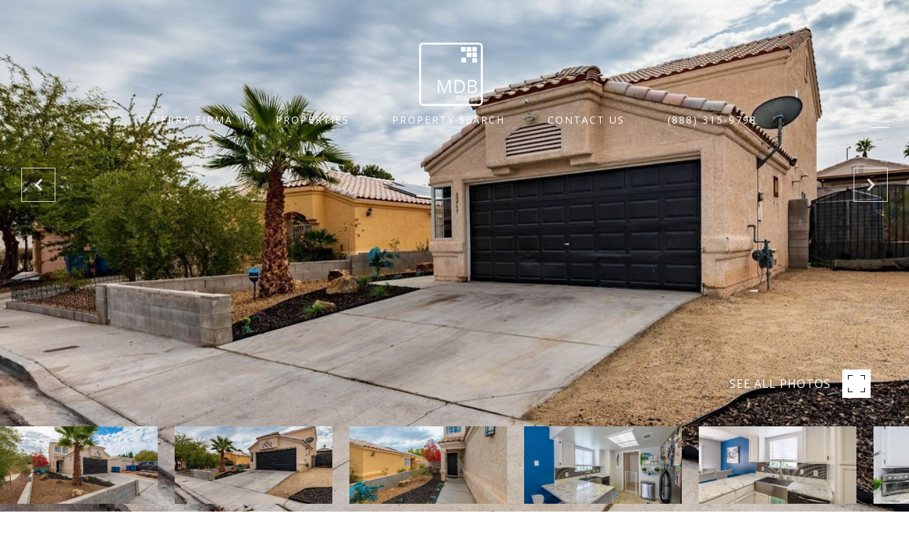

--- FILE ---
content_type: text/html; charset=utf-8
request_url: https://bss.luxurypresence.com/buttons/googleOneTap?companyId=8cb819cb-bf56-47b6-8a43-9ff5e1def6e0&websiteId=389fa0cb-3245-4e06-93e6-397531229a03&pageId=51046bf5-9d63-44e0-863b-e0f0cf0d6500&sourceUrl=https%3A%2F%2Fmdbrealty.com%2Fproperties%2F8269-cimarron-ridge-drive-las-vegas-nv-89128-2455438&pageMeta=%7B%22sourceResource%22%3A%22properties%22%2C%22pageElementId%22%3A%228239ec40-8c88-4757-ac2d-93e1751ec9b2%22%2C%22pageQueryVariables%22%3A%7B%22property%22%3A%7B%22id%22%3A%228239ec40-8c88-4757-ac2d-93e1751ec9b2%22%7D%2C%22properties%22%3A%7B%22relatedNeighborhoodPropertyId%22%3A%228239ec40-8c88-4757-ac2d-93e1751ec9b2%22%2C%22sort%22%3A%22salesPrice%22%7D%2C%22neighborhood%22%3A%7B%7D%2C%22pressReleases%22%3A%7B%22propertyId%22%3A%228239ec40-8c88-4757-ac2d-93e1751ec9b2%22%7D%7D%7D
body_size: 2852
content:
<style>
  html, body {margin: 0; padding: 0;}
</style>
<script src="https://accounts.google.com/gsi/client" async defer></script>
<script>
const parseURL = (url) => {
    const a = document.createElement('a');
    a.href = url;
    return a.origin;
}

const login = (token, provider, source)  => {
  const origin = (window.location != window.parent.location)
    ? parseURL(document.referrer)
    : window.location.origin;  
  const xhr = new XMLHttpRequest();
  xhr.responseType = 'json';
  xhr.onreadystatechange = function() {
    if (xhr.readyState === 4) {
      const response = xhr.response;
      const msg = {
        event: response.status,
        provider: provider,
        source: source,
        token: token
      }
      window.parent.postMessage(msg, origin);
    }
  }
  xhr.withCredentials = true;
  xhr.open('POST', `${origin}/api/v1/auth/login`, true);
  xhr.setRequestHeader("Content-Type", "application/json;charset=UTF-8");
  xhr.send(JSON.stringify({
    token,
    provider,
    source,
    websiteId: '389fa0cb-3245-4e06-93e6-397531229a03',
    companyId: '8cb819cb-bf56-47b6-8a43-9ff5e1def6e0',
    pageId: '51046bf5-9d63-44e0-863b-e0f0cf0d6500',
    sourceUrl: 'https://mdbrealty.com/properties/8269-cimarron-ridge-drive-las-vegas-nv-89128-2455438',
    pageMeta: '{"sourceResource":"properties","pageElementId":"8239ec40-8c88-4757-ac2d-93e1751ec9b2","pageQueryVariables":{"property":{"id":"8239ec40-8c88-4757-ac2d-93e1751ec9b2"},"properties":{"relatedNeighborhoodPropertyId":"8239ec40-8c88-4757-ac2d-93e1751ec9b2","sort":"salesPrice"},"neighborhood":{},"pressReleases":{"propertyId":"8239ec40-8c88-4757-ac2d-93e1751ec9b2"}}}',
    utm: '',
    referrer: ''
  }));
}

function getExpirationCookie(expiresInMiliseconds) {
  const tomorrow  = new Date(Date.now() + expiresInMiliseconds); // The Date object returns today's timestamp
  return `mdbrealty.com-SID=true; expires=${tomorrow.toUTCString()}; path=/; Secure; SameSite=None`;
}

function handleCredentialResponse(response) {
  document.cookie = getExpirationCookie(24 * 60 * 60 * 1000); // 1 day
  login(response.credential, 'GOOGLE', 'GOOGLE_SIGN_ON');
}

function handleClose() {
  const msg = {
    event: 'cancel',
    provider: 'GOOGLE',
    source: 'GOOGLE_SIGN_ON'
  }
  const origin = (window.location != window.parent.location)
    ? parseURL(document.referrer)
    : window.location.origin;
  window.parent.postMessage(msg, origin);
  document.cookie = getExpirationCookie(2 * 60 * 60 * 1000); // 2 hours
}

</script>
<div id="g_id_onload"
  data-client_id="673515100752-7s6f6j0qab4skl22cjpp7eirb2rjmfcg.apps.googleusercontent.com"
  data-callback="handleCredentialResponse"
  data-intermediate_iframe_close_callback="handleClose"
  data-state_cookie_domain = "mdbrealty.com"
  data-allowed_parent_origin="https://mdbrealty.com"
  data-skip_prompt_cookie="mdbrealty.com-SID"
  data-cancel_on_tap_outside="false"
></div>

--- FILE ---
content_type: application/javascript; charset=UTF-8
request_url: https://mdbrealty.com/cdn-cgi/challenge-platform/scripts/jsd/main.js
body_size: 4815
content:
window._cf_chl_opt={oPNF3:'g'};~function(I5,W,b,E,v,B,m,D,h){I5=T,function(P,j,Il,I4,J,z){for(Il={P:283,j:327,J:380,z:378,i:294,x:365,Y:324,o:329,X:289,K:317,R:322,Q:281,f:343},I4=T,J=P();!![];)try{if(z=-parseInt(I4(Il.P))/1*(-parseInt(I4(Il.j))/2)+-parseInt(I4(Il.J))/3+parseInt(I4(Il.z))/4*(-parseInt(I4(Il.i))/5)+parseInt(I4(Il.x))/6*(-parseInt(I4(Il.Y))/7)+parseInt(I4(Il.o))/8*(parseInt(I4(Il.X))/9)+parseInt(I4(Il.K))/10*(parseInt(I4(Il.R))/11)+-parseInt(I4(Il.Q))/12*(-parseInt(I4(Il.f))/13),z===j)break;else J.push(J.shift())}catch(i){J.push(J.shift())}}(I,482339),W=this||self,b=W[I5(326)],E=function(In,Ir,IU,Ih,IV,I6,j,J,z){return In={P:330,j:309},Ir={P:356,j:335,J:356,z:277,i:310,x:335,Y:310,o:356},IU={P:386},Ih={P:386,j:310,J:305,z:385,i:348,x:305,Y:348,o:305,X:371,K:335,R:335,Q:356,f:356,k:305,d:385,c:348,H:371,g:335,Z:335,s:335,a:277},IV={P:347,j:310},I6=I5,j=String[I6(In.P)],J={'h':function(i){return null==i?'':J.g(i,6,function(x,I7){return I7=T,I7(IV.P)[I7(IV.j)](x)})},'g':function(i,x,Y,I8,o,X,K,R,Q,H,Z,s,O,G,I0,I1,I2,I3){if(I8=I6,i==null)return'';for(X={},K={},R='',Q=2,H=3,Z=2,s=[],O=0,G=0,I0=0;I0<i[I8(Ih.P)];I0+=1)if(I1=i[I8(Ih.j)](I0),Object[I8(Ih.J)][I8(Ih.z)][I8(Ih.i)](X,I1)||(X[I1]=H++,K[I1]=!0),I2=R+I1,Object[I8(Ih.x)][I8(Ih.z)][I8(Ih.Y)](X,I2))R=I2;else{if(Object[I8(Ih.o)][I8(Ih.z)][I8(Ih.i)](K,R)){if(256>R[I8(Ih.X)](0)){for(o=0;o<Z;O<<=1,x-1==G?(G=0,s[I8(Ih.K)](Y(O)),O=0):G++,o++);for(I3=R[I8(Ih.X)](0),o=0;8>o;O=1&I3|O<<1.35,x-1==G?(G=0,s[I8(Ih.K)](Y(O)),O=0):G++,I3>>=1,o++);}else{for(I3=1,o=0;o<Z;O=I3|O<<1,x-1==G?(G=0,s[I8(Ih.K)](Y(O)),O=0):G++,I3=0,o++);for(I3=R[I8(Ih.X)](0),o=0;16>o;O=O<<1|1&I3,x-1==G?(G=0,s[I8(Ih.R)](Y(O)),O=0):G++,I3>>=1,o++);}Q--,Q==0&&(Q=Math[I8(Ih.Q)](2,Z),Z++),delete K[R]}else for(I3=X[R],o=0;o<Z;O=I3&1|O<<1,x-1==G?(G=0,s[I8(Ih.K)](Y(O)),O=0):G++,I3>>=1,o++);R=(Q--,0==Q&&(Q=Math[I8(Ih.f)](2,Z),Z++),X[I2]=H++,String(I1))}if(''!==R){if(Object[I8(Ih.k)][I8(Ih.d)][I8(Ih.c)](K,R)){if(256>R[I8(Ih.H)](0)){for(o=0;o<Z;O<<=1,G==x-1?(G=0,s[I8(Ih.K)](Y(O)),O=0):G++,o++);for(I3=R[I8(Ih.X)](0),o=0;8>o;O=1.54&I3|O<<1.87,x-1==G?(G=0,s[I8(Ih.g)](Y(O)),O=0):G++,I3>>=1,o++);}else{for(I3=1,o=0;o<Z;O=I3|O<<1,x-1==G?(G=0,s[I8(Ih.g)](Y(O)),O=0):G++,I3=0,o++);for(I3=R[I8(Ih.X)](0),o=0;16>o;O=I3&1|O<<1.9,G==x-1?(G=0,s[I8(Ih.Z)](Y(O)),O=0):G++,I3>>=1,o++);}Q--,0==Q&&(Q=Math[I8(Ih.Q)](2,Z),Z++),delete K[R]}else for(I3=X[R],o=0;o<Z;O=O<<1.12|I3&1,G==x-1?(G=0,s[I8(Ih.Z)](Y(O)),O=0):G++,I3>>=1,o++);Q--,0==Q&&Z++}for(I3=2,o=0;o<Z;O=O<<1|1.49&I3,x-1==G?(G=0,s[I8(Ih.Z)](Y(O)),O=0):G++,I3>>=1,o++);for(;;)if(O<<=1,x-1==G){s[I8(Ih.s)](Y(O));break}else G++;return s[I8(Ih.a)]('')},'j':function(i,IA,I9){return IA={P:371},I9=I6,null==i?'':''==i?null:J.i(i[I9(IU.P)],32768,function(x,II){return II=I9,i[II(IA.P)](x)})},'i':function(i,x,Y,IT,o,X,K,R,Q,H,Z,s,O,G,I0,I1,I3,I2){for(IT=I6,o=[],X=4,K=4,R=3,Q=[],s=Y(0),O=x,G=1,H=0;3>H;o[H]=H,H+=1);for(I0=0,I1=Math[IT(Ir.P)](2,2),Z=1;I1!=Z;I2=s&O,O>>=1,0==O&&(O=x,s=Y(G++)),I0|=(0<I2?1:0)*Z,Z<<=1);switch(I0){case 0:for(I0=0,I1=Math[IT(Ir.P)](2,8),Z=1;I1!=Z;I2=s&O,O>>=1,O==0&&(O=x,s=Y(G++)),I0|=(0<I2?1:0)*Z,Z<<=1);I3=j(I0);break;case 1:for(I0=0,I1=Math[IT(Ir.P)](2,16),Z=1;Z!=I1;I2=O&s,O>>=1,0==O&&(O=x,s=Y(G++)),I0|=(0<I2?1:0)*Z,Z<<=1);I3=j(I0);break;case 2:return''}for(H=o[3]=I3,Q[IT(Ir.j)](I3);;){if(G>i)return'';for(I0=0,I1=Math[IT(Ir.P)](2,R),Z=1;I1!=Z;I2=O&s,O>>=1,O==0&&(O=x,s=Y(G++)),I0|=(0<I2?1:0)*Z,Z<<=1);switch(I3=I0){case 0:for(I0=0,I1=Math[IT(Ir.J)](2,8),Z=1;Z!=I1;I2=s&O,O>>=1,0==O&&(O=x,s=Y(G++)),I0|=(0<I2?1:0)*Z,Z<<=1);o[K++]=j(I0),I3=K-1,X--;break;case 1:for(I0=0,I1=Math[IT(Ir.J)](2,16),Z=1;Z!=I1;I2=s&O,O>>=1,0==O&&(O=x,s=Y(G++)),I0|=Z*(0<I2?1:0),Z<<=1);o[K++]=j(I0),I3=K-1,X--;break;case 2:return Q[IT(Ir.z)]('')}if(0==X&&(X=Math[IT(Ir.J)](2,R),R++),o[I3])I3=o[I3];else if(K===I3)I3=H+H[IT(Ir.i)](0);else return null;Q[IT(Ir.x)](I3),o[K++]=H+I3[IT(Ir.Y)](0),X--,H=I3,X==0&&(X=Math[IT(Ir.o)](2,R),R++)}}},z={},z[I6(In.j)]=J.h,z}(),v=e(),B={},B[I5(279)]='o',B[I5(273)]='s',B[I5(269)]='u',B[I5(274)]='z',B[I5(363)]='n',B[I5(338)]='I',B[I5(387)]='b',m=B,W[I5(299)]=function(P,j,J,z,IZ,Ig,IH,Iu,x,Y,o,X,K,R){if(IZ={P:280,j:332,J:288,z:332,i:286,x:357,Y:331,o:293,X:296,K:386,R:307,Q:358},Ig={P:290,j:386,J:373},IH={P:305,j:385,J:348,z:335},Iu=I5,null===j||void 0===j)return z;for(x=V(j),P[Iu(IZ.P)][Iu(IZ.j)]&&(x=x[Iu(IZ.J)](P[Iu(IZ.P)][Iu(IZ.z)](j))),x=P[Iu(IZ.i)][Iu(IZ.x)]&&P[Iu(IZ.Y)]?P[Iu(IZ.i)][Iu(IZ.x)](new P[(Iu(IZ.Y))](x)):function(Q,Iv,H){for(Iv=Iu,Q[Iv(Ig.P)](),H=0;H<Q[Iv(Ig.j)];Q[H]===Q[H+1]?Q[Iv(Ig.J)](H+1,1):H+=1);return Q}(x),Y='nAsAaAb'.split('A'),Y=Y[Iu(IZ.o)][Iu(IZ.X)](Y),o=0;o<x[Iu(IZ.K)];X=x[o],K=l(P,j,X),Y(K)?(R=K==='s'&&!P[Iu(IZ.R)](j[X]),Iu(IZ.Q)===J+X?i(J+X,K):R||i(J+X,j[X])):i(J+X,K),o++);return z;function i(Q,H,Ie){Ie=T,Object[Ie(IH.P)][Ie(IH.j)][Ie(IH.J)](z,H)||(z[H]=[]),z[H][Ie(IH.z)](Q)}},D=I5(284)[I5(271)](';'),h=D[I5(293)][I5(296)](D),W[I5(328)]=function(P,j,Ia,Ip,J,z,i,x){for(Ia={P:354,j:386,J:342,z:335,i:367},Ip=I5,J=Object[Ip(Ia.P)](j),z=0;z<J[Ip(Ia.j)];z++)if(i=J[z],i==='f'&&(i='N'),P[i]){for(x=0;x<j[J[z]][Ip(Ia.j)];-1===P[i][Ip(Ia.J)](j[J[z]][x])&&(h(j[J[z]][x])||P[i][Ip(Ia.z)]('o.'+j[J[z]][x])),x++);}else P[i]=j[J[z]][Ip(Ia.i)](function(Y){return'o.'+Y})},U();function I(T5){return T5='call,randomUUID,Function,createElement,floor,random,keys,XMLHttpRequest,pow,from,d.cookie,loading,send,catch,source,number,function,6WRaWoD,UHTeq3,map,style,onload,api,charCodeAt,addEventListener,splice,DOMContentLoaded,GsWUx0,[native code],now,1652fatYXd,error,2172510dTfNvE,contentDocument,/jsd/oneshot/fc21b7e0d793/0.8181663152233032:1768404234:9R5dWX4nwXYMj4u3Nubbe6HWd4Y42sE3JIsE4jmrsB8/,isArray,KljLg4,hasOwnProperty,length,boolean,jCNy9,__CF$cv$params,/cdn-cgi/challenge-platform/h/,onerror,riYFq1,undefined,readyState,split,status,string,symbol,getPrototypeOf,parent,join,POST,object,Object,12CtucxE,body,315729YRotMv,_cf_chl_opt;NaZoI3;Bshk0;IzgW1;qzjKa3;GBApq0;giyU9;KutOj0;QgiX4;Khftj4;Lfpaq4;zBhRN3;JSmY9;Ntxi4;oxFY5;TDAZ2;ldLC0,xhr-error,Array,appendChild,concat,1346382AjBSEG,sort,toString,errorInfoObject,includes,3985YNefFY,display: none,bind,success,/invisible/jsd,Ntxi4,href,location,detail,stringify,onreadystatechange,prototype,chctx,isNaN,jsd,NXhko,charAt,sid,oPNF3,open,clientInformation,navigator,timeout,330tPohWW,iframe,cloudflare-invisible,event,ntYsJ1,136895jmyLMW,http-code:,6618941QVlGxo,log,document,6HtgpOm,oxFY5,40FmazSc,fromCharCode,Set,getOwnPropertyNames,ontimeout,/b/ov1/0.8181663152233032:1768404234:9R5dWX4nwXYMj4u3Nubbe6HWd4Y42sE3JIsE4jmrsB8/,push,removeChild,syUs3,bigint,_cf_chl_opt,contentWindow,HnhLR9,indexOf,4879823gUCVKY,postMessage,error on cf_chl_props,tabIndex,1-LNjBd9pCH4R7xOMQyEcgGX5iW$JIYSvazlmkUrh6oV2ZfTAuwq+P3stbneF0DK8'.split(','),I=function(){return T5},I()}function N(P,Iz,IP){return Iz={P:353},IP=I5,Math[IP(Iz.P)]()<P}function V(P,Ic,IL,j){for(Ic={P:288,j:354,J:275},IL=I5,j=[];null!==P;j=j[IL(Ic.P)](Object[IL(Ic.j)](P)),P=Object[IL(Ic.J)](P));return j}function e(It,IE){return It={P:349},IE=I5,crypto&&crypto[IE(It.P)]?crypto[IE(It.P)]():''}function l(P,j,J,Id,Iy,z,i){Iy=(Id={P:279,j:364,J:361,z:286,i:383,x:286,Y:364},I5);try{z=j[J]}catch(x){return'i'}if(z==null)return z===void 0?'u':'x';if(Iy(Id.P)==typeof z)try{if(Iy(Id.j)==typeof z[Iy(Id.J)])return z[Iy(Id.J)](function(){}),'p'}catch(Y){}return P[Iy(Id.z)][Iy(Id.i)](z)?'a':z===P[Iy(Id.x)]?'C':z===!0?'T':!1===z?'F':(i=typeof z,Iy(Id.Y)==i?S(P,z)?'N':'f':m[i]||'?')}function S(P,j,If,IF){return If={P:350,j:305,J:291,z:348,i:342,x:376},IF=I5,j instanceof P[IF(If.P)]&&0<P[IF(If.P)][IF(If.j)][IF(If.J)][IF(If.z)](j)[IF(If.i)](IF(If.x))}function y(Ix,Ij,P,j,J){return Ix={P:352,j:377},Ij=I5,P=3600,j=F(),J=Math[Ij(Ix.P)](Date[Ij(Ix.j)]()/1e3),J-j>P?![]:!![]}function U(T3,T2,T0,IM,P,j,J,z,i){if(T3={P:389,j:370,J:270,z:359,i:372,x:374,Y:304,o:304},T2={P:270,j:359,J:304},T0={P:345},IM=I5,P=W[IM(T3.P)],!P)return;if(!y())return;(j=![],J=P[IM(T3.j)]===!![],z=function(IB,x){if(IB=IM,!j){if(j=!![],!y())return;x=A(),L(x.r,function(Y){n(P,Y)}),x.e&&M(IB(T0.P),x.e)}},b[IM(T3.J)]!==IM(T3.z))?z():W[IM(T3.i)]?b[IM(T3.i)](IM(T3.x),z):(i=b[IM(T3.Y)]||function(){},b[IM(T3.o)]=function(Im){Im=IM,i(),b[Im(T2.P)]!==Im(T2.j)&&(b[Im(T2.J)]=i,z())})}function F(Ii,Iw,P){return Ii={P:389,j:352},Iw=I5,P=W[Iw(Ii.P)],Math[Iw(Ii.j)](+atob(P.t))}function L(P,j,IK,IX,Io,IY,IJ,J,z,i){IK={P:389,j:325,J:339,z:355,i:313,x:278,Y:390,o:339,X:312,K:382,R:370,Q:316,f:333,k:369,d:391,c:301,H:300,g:360,Z:309,s:303},IX={P:285},Io={P:272,j:297,J:323,z:272},IY={P:316},IJ=I5,J=W[IJ(IK.P)],console[IJ(IK.j)](W[IJ(IK.J)]),z=new W[(IJ(IK.z))](),z[IJ(IK.i)](IJ(IK.x),IJ(IK.Y)+W[IJ(IK.o)][IJ(IK.X)]+IJ(IK.K)+J.r),J[IJ(IK.R)]&&(z[IJ(IK.Q)]=5e3,z[IJ(IK.f)]=function(IC){IC=IJ,j(IC(IY.P))}),z[IJ(IK.k)]=function(IW){IW=IJ,z[IW(Io.P)]>=200&&z[IW(Io.P)]<300?j(IW(Io.j)):j(IW(Io.J)+z[IW(Io.z)])},z[IJ(IK.d)]=function(Ib){Ib=IJ,j(Ib(IX.P))},i={'t':F(),'lhr':b[IJ(IK.c)]&&b[IJ(IK.c)][IJ(IK.H)]?b[IJ(IK.c)][IJ(IK.H)]:'','api':J[IJ(IK.R)]?!![]:![],'payload':P},z[IJ(IK.g)](E[IJ(IK.Z)](JSON[IJ(IK.s)](i)))}function T(P,w,j,J){return P=P-269,j=I(),J=j[P],J}function n(J,z,T4,IS,i,x){if(T4={P:370,j:297,J:362,z:319,i:311,x:320,Y:297,o:276,X:344,K:320,R:379,Q:302,f:276,k:344},IS=I5,!J[IS(T4.P)])return;z===IS(T4.j)?(i={},i[IS(T4.J)]=IS(T4.z),i[IS(T4.i)]=J.r,i[IS(T4.x)]=IS(T4.Y),W[IS(T4.o)][IS(T4.X)](i,'*')):(x={},x[IS(T4.J)]=IS(T4.z),x[IS(T4.i)]=J.r,x[IS(T4.K)]=IS(T4.R),x[IS(T4.Q)]=z,W[IS(T4.f)][IS(T4.k)](x,'*'))}function A(IO,Iq,J,z,i,x,Y){Iq=(IO={P:351,j:318,J:368,z:295,i:346,x:282,Y:287,o:340,X:314,K:315,R:381,Q:282,f:336},I5);try{return J=b[Iq(IO.P)](Iq(IO.j)),J[Iq(IO.J)]=Iq(IO.z),J[Iq(IO.i)]='-1',b[Iq(IO.x)][Iq(IO.Y)](J),z=J[Iq(IO.o)],i={},i=Ntxi4(z,z,'',i),i=Ntxi4(z,z[Iq(IO.X)]||z[Iq(IO.K)],'n.',i),i=Ntxi4(z,J[Iq(IO.R)],'d.',i),b[Iq(IO.Q)][Iq(IO.f)](J),x={},x.r=i,x.e=null,x}catch(o){return Y={},Y.r={},Y.e=o,Y}}function M(z,i,IQ,IN,x,Y,o,X,K,R,Q,f){if(IQ={P:388,j:375,J:389,z:390,i:339,x:312,Y:334,o:298,X:355,K:313,R:278,Q:316,f:333,k:384,d:339,c:384,H:337,g:337,Z:341,s:339,a:366,O:339,G:392,I0:321,I1:292,I2:306,I3:362,If:308,Ik:360,Id:309},IN=I5,!N(0))return![];Y=(x={},x[IN(IQ.P)]=z,x[IN(IQ.j)]=i,x);try{o=W[IN(IQ.J)],X=IN(IQ.z)+W[IN(IQ.i)][IN(IQ.x)]+IN(IQ.Y)+o.r+IN(IQ.o),K=new W[(IN(IQ.X))](),K[IN(IQ.K)](IN(IQ.R),X),K[IN(IQ.Q)]=2500,K[IN(IQ.f)]=function(){},R={},R[IN(IQ.k)]=W[IN(IQ.d)][IN(IQ.c)],R[IN(IQ.H)]=W[IN(IQ.i)][IN(IQ.g)],R[IN(IQ.Z)]=W[IN(IQ.s)][IN(IQ.Z)],R[IN(IQ.a)]=W[IN(IQ.O)][IN(IQ.G)],R[IN(IQ.I0)]=v,Q=R,f={},f[IN(IQ.I1)]=Y,f[IN(IQ.I2)]=Q,f[IN(IQ.I3)]=IN(IQ.If),K[IN(IQ.Ik)](E[IN(IQ.Id)](f))}catch(k){}}}()